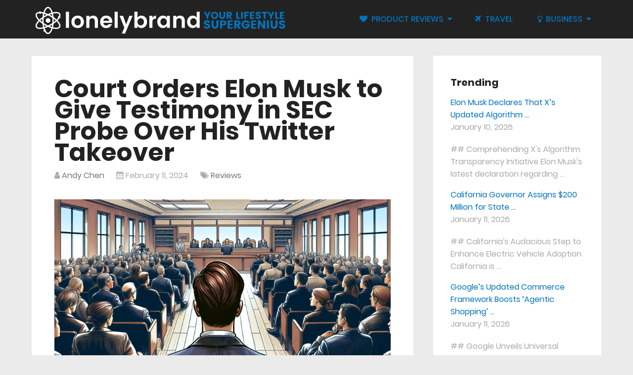

--- FILE ---
content_type: text/html; charset=UTF-8
request_url: https://lonelybrand.com/blog/court-orders-elon-musk-to-give-testimony-in-sec-probe-over-his-twitter-takeover/
body_size: 30173
content:
<!DOCTYPE html><html class="no-js" lang="en-US"><head itemscope itemtype="http://schema.org/WebSite"><link rel="preconnect" href="//kmntj38o0gut3ouv1k3kkj13-wpengine.netdna-ssl/" crossorigin><link rel="preload" href="https://lonelybrand.com/wp-content/themes/mts_schema/style.css" as="style" onload="this.onload=null;this.rel='stylesheet'"> <noscript><link rel="stylesheet" href="https://lonelybrand.com/wp-content/themes/mts_schema/style.css"></noscript> <script>/*! loadCSS. [c]2017 Filament Group, Inc. MIT License */
/* This file is meant as a standalone workflow for
- testing support for link[rel=preload]
- enabling async CSS loading in browsers that do not support rel=preload
- applying rel preload css once loaded, whether supported or not.
*/
(function( w ){
	"use strict";
	// rel=preload support test
	if( !w.loadCSS ){
		w.loadCSS = function(){};
	}
	// define on the loadCSS obj
	var rp = loadCSS.relpreload = {};
	// rel=preload feature support test
	// runs once and returns a function for compat purposes
	rp.support = (function(){
		var ret;
		try {
			ret = w.document.createElement( "link" ).relList.supports( "preload" );
		} catch (e) {
			ret = false;
		}
		return function(){
			return ret;
		};
	})();

	// if preload isn't supported, get an asynchronous load by using a non-matching media attribute
	// then change that media back to its intended value on load
	rp.bindMediaToggle = function( link ){
		// remember existing media attr for ultimate state, or default to 'all'
		var finalMedia = link.media || "all";

		function enableStylesheet(){
			// unbind listeners
			if( link.addEventListener ){
				link.removeEventListener( "load", enableStylesheet );
			} else if( link.attachEvent ){
				link.removeEvent( "onload", enableStylesheet );
			}
			link.setAttribute( "onload", null ); 
			link.media = finalMedia;
		}

		// bind load handlers to enable media
		if( link.addEventListener ){
			link.addEventListener( "load", enableStylesheet );
		} else if( link.attachEvent ){
			link.attachEvent( "onload", enableStylesheet );
		}

		// Set rel and non-applicable media type to start an async request
		// note: timeout allows this to happen async to let rendering continue in IE
		setTimeout(function(){
			link.rel = "stylesheet";
			link.media = "only x";
		});
		// also enable media after 3 seconds,
		// which will catch very old browsers (android 2.x, old firefox) that don't support onload on link
		setTimeout( enableStylesheet, 0 );
	};

	// loop through link elements in DOM
	rp.poly = function(){
		// double check this to prevent external calls from running
		if( rp.support() ){
			return;
		}
		var links = w.document.getElementsByTagName( "link" );
		for( var i = 0; i < links.length; i++ ){
			var link = links[ i ];
			// qualify links to those with rel=preload and as=style attrs
			if( link.rel === "preload" && link.getAttribute( "as" ) === "style" && !link.getAttribute( "data-loadcss" ) ){
				// prevent rerunning on link
				link.setAttribute( "data-loadcss", true );
				// bind listeners to toggle media back
				rp.bindMediaToggle( link );
			}
		}
	};

	// if unsupported, run the polyfill
	if( !rp.support() ){
		// run once at least
		rp.poly();

		// rerun poly on an interval until onload
		var run = w.setInterval( rp.poly, 100 );
		if( w.addEventListener ){
			w.addEventListener( "load", function(){
				rp.poly();
				w.clearInterval( run );
			} );
		} else if( w.attachEvent ){
			w.attachEvent( "onload", function(){
				rp.poly();
				w.clearInterval( run );
			} );
		}
	}


	// commonjs
	if( typeof exports !== "undefined" ){
		exports.loadCSS = loadCSS;
	}
	else {
		w.loadCSS = loadCSS;
	}
}( typeof global !== "undefined" ? global : this ) );</script> <style>#secondary-navigation a,#sidebar .widget h3,.sidebar .widget h3{text-transform:uppercase}a,a:active,a:link,a:visited{text-decoration:none}#sidebar .widget,.article,.ss-full-width{box-shadow:0 0 1px 0 rgba(50,50,50,.1);box-sizing:border-box}.widget li,article ul{list-style-type:square}.navigation ul li,.sbutton,.sticky-navigation a,a{transition:all .25s linear}#s,#sidebar .widget,.article,.ss-full-width{box-sizing:border-box}#move-to-top,.sbutton{cursor:pointer;text-align:center}html{-webkit-font-smoothing:antialiased -webkit-text-size-adjust:100%;overflow-x:hidden}body{font-family:Poppins,Helvetica,Arial,sans-serif!important;color:#444;background-color:#ebebeb}.clearfix:after,.clearfix:before{content:" ";display:table}.clear,.clearfix:after,.title{clear:both}a,article,aside,b,blockquote,body,div,em,fieldset,footer,form,h1,h2,h3,h4,h5,header,html,i,iframe,img,li,nav,ol,p,span,strong,ul{border:0;font:inherit;font-size:100%;margin:0;padding:0;vertical-align:baseline}.category-posts a,.latestPost .title,.popular-posts a,.related-posts-widget a,article,aside,footer,header,nav{display:block}.navigation .toggle-caret,a#pull{display:none}#move-to-top,.breadcrumb>div,.fa,.navigation ul li a,.navigation ul li a:link,.navigation ul li a:visited{display:inline-block}ol,ul{list-style:none}button,input{font-weight:inherit;margin:0}:focus{outline:0}img{height:auto!important}iframe,img{max-width:100%}#header.sticky-navigation-active{z-index:500;position:fixed;top:0;margin:0!important;-webkit-backface-visibility:hidden}.admin-bar .sticky-navigation-active{top:32px}.post-single-content h2{font-size:24px}h1,h2,h3,h4,h5{text-transform:none!important;color:#222;font-weight:700;margin-bottom:12px;line-height:1.4}.latestPost .title a,a,a:hover{color:#0274be}h1{font-size:36px;font-weight:700}h2{font-size:30px;font-weight:500}#move-to-top .fa-angle-double-up,h3{font-size:22px}h4{font-size:20px}h5{font-size:18px}p{margin-bottom:20px}#sidebar .widget h3{font-weight:400;color:#222;font-size:20px}#sidebar .widget,.f-widget a{font-size:16px;font-weight:400}#sidebar .widget{color:#444;background:#fff;clear:both;float:left;margin-bottom:27px;padding:20px;width:100%}.sidebar.c-4-12{float:right;max-width:340px;width:29.5%}#sidebar .wp-post-image{margin-left:0;margin-right:10px;margin-top:5px}.widget li{margin-bottom:7px;margin-left:17px}.widget h3{margin:0 0 15px}.category-posts li,.popular-posts li,.related-posts-widget li{background:0 0;color:#aaa;list-style:none!important;margin:0 0 15px;overflow:hidden;padding-left:0;padding-top:2px;transition:all .25s linear}.category-posts li:last-child,.popular-posts li:last-child,.related-posts-widget li:last-child,.wp-caption-text{margin-bottom:0}b,strong{font-weight:700}em,i{font-style:italic}.wp-caption{background:#fff;border:1px solid #f0f0f0;max-width:96%;padding:5px 3px 10px}#header,#move-to-top,#sidebar .widget.widget_search,footer{background:#222}::-moz-selection{background:#222;color:#fff;text-shadow:none}::selection{background:#222;color:#fff;text-shadow:none}#secondary-navigation .navigation ul .current-menu-item,#secondary-navigation .navigation ul li:hover,#secondary-navigation .navigation ul ul li,.article,.main-header,.main-header .container,.navigation ul ul li,.ss-full-width{background:#fff}.main-container{clear:both;display:block;margin:0 auto;padding:0;width:100%}#page,.container{max-width:1152px;min-width:240px;margin-left:auto;margin-right:auto;position:relative}#page{clear:both;float:none;min-height:100px;padding-top:35px}#secondary-navigation a{font-size:16px;font-weight:500;padding:27px 25px;text-align:left;text-decoration:none;transition:none}.main-header,.navigation,header{float:left;position:relative;width:100%}.main-header{min-width:100%;z-index:4}#header{float:left;margin:0;min-width:100%;padding:0;position:relative;width:100%}#header h1,#header h2{display:inline-block;float:left;line-height:1;margin-bottom:0;position:relative}#logo img{float:left}.logo-wrap{float:left;overflow:hidden;padding:7px 0}#primary-navigation .navigation .menu{float:left;margin-right:20px}#primary-navigation .navigation>ul>li:first-child>a{padding-left:0}#primary-navigation{float:right;color:#777;font-size:13px;font-weight:500}.menu-item-has-children>a:after{-webkit-transform:rotate(90deg);content:"\e80c";font-family:FontAwesome;position:absolute;right:14px;transform:rotate(90deg)}#secondary-navigation{display:block;float:right}#secondary-navigation .navigation ul li:hover a,header .post-info a{color:#777}#secondary-navigation .navigation>ul>.menu-item-has-children>a{padding-right:38px}#secondary-navigation .menu-item-has-children>a:after{right:22px}#primary-navigation a{line-height:1;padding:17px 15px 16px;color:#777}.navigation ul{margin:0 auto}.navigation ul li{float:left;line-height:24px;position:relative}.navigation ul li li{background:#fff;border-bottom:0}.ss-full-width{overflow:hidden;padding:4%}.navigation ul ul{box-shadow:0 2px 1px 0 rgba(50,50,50,.2);color:#798189;font-size:12px;padding:0;position:absolute;width:255px;z-index:5;display:none}.navigation ul ul li{color:#000;padding:0}#secondary-navigation .navigation ul ul a,#secondary-navigation .navigation ul ul a:link,#secondary-navigation .navigation ul ul a:visited{background:0 0;border-bottom:1px solid hsla(0,0%,100%,.05);border-left:0;border-radius:0;border-right:0;margin:0;padding:9px 45px 9px 20px;position:relative;width:190px}.navigation ul ul li:last-child a{border-bottom:none}a#pull{background-color:#0274be}.navigation i{margin-right:4px}.article{float:left;margin-bottom:35px;padding:3.994%;width:67.015%}#content_box,#searchform fieldset,.front-view-content,.latestPost,.post,.single_post,article header{float:left;width:100%}.single_post{background-color:#fff;margin-bottom:30px}#featured-thumbnail,.post-content{margin-bottom:15px;overflow:hidden}.single_page{background-color:#fff;padding-top:0}.post-content,.post-single-content{clear:both;float:left;width:100%}.readMore{float:left;margin-top:10px}.widget .wp-post-image{float:left;margin-bottom:10px}.featured-thumbnail{float:left;max-width:100%;width:100%}#featured-thumbnail{clear:both;display:block;max-width:100%;position:relative}.featured-thumbnail img{float:left;margin-bottom:0;width:100%}.page h1.title{margin-bottom:0;padding-top:0}.post-info{clear:both;color:#aaa;display:block;float:left;margin-bottom:20px;width:100%}.post-info>span{margin-right:20px}.latestPost .title a{font-size:44px;font-weight:400}.latestPost .title a,.single-title{line-height:87%}.single-title{float:left;width:100%;color:#222;font-size:50px;font-weight:700}#sidebar .widget.widget_search h3,.sbutton{color:#fff}.latestPost{margin-bottom:30px}.single_post header{width:100%}article img.alignleft{display:block;float:left;margin:.3em 1.571em .5em 0}.wp-caption.aligncenter,article img.aligncenter{display:block;margin:.3em auto 1.5em}article img.aligncenter,article img.alignnone{clear:both;display:block;margin-bottom:1em;margin-top:1em}article ol,article ul{padding:1.5em 0 1.571em 1.9em}article ol{list-style-type:decimal}#searchform{clear:both;float:left;padding:0;position:relative;width:100%}.sbutton{background:#0274be;border:0;border-radius:3px;float:right;font-size:14px;height:48px;margin-top:10px;padding:10px 0 9px;width:100%}#s,.lazy-hidden{background-color:#fff}#s{border:1px solid #ddd;border-radius:3px;box-shadow:inset 1px 1px 3px #eee;color:#999;float:left;padding:15px 0;text-indent:10px;width:100%}::-webkit-input-placeholder{color:#999}:-moz-placeholder,::-moz-placeholder{color:#999}:-ms-input-placeholder{color:#999}:input-placeholder{color:#999}input::-webkit-input-speech-button{cursor:pointer;margin-left:4px;margin-right:14px}.breadcrumb,.breadcrumb .fa-caret-right,.breadcrumb .root a,.breadcrumb>div{float:none}.breadcrumb a{text-transform:capitalize}.breadcrumb{clear:both;margin-bottom:15px;overflow:hidden;padding:0}.breadcrumb>div{float:none;padding:0 5px}.breadcrumb .fa-caret-right,.breadcrumb .root{padding:0}.breadcrumb>div,.widget_search{overflow:visible}@media screen and (max-width:1152px){#page,.container{max-width:96%}}@media screen and (max-width:1089px){#move-to-top{margin-right:0;right:5px}#primary-navigation a{padding:17px 5px 16px}.logo-wrap{max-width:390px;padding:12px 0}}@media screen and (max-width:970px){#secondary-navigation{left:0}img{height:auto!important;max-width:100%}.footer-widgets .f-widget{width:31.5%}.footer-widgets.widgets-num-4 .f-widget{width:100%}.logo-wrap{max-width:305px;padding:17px 0}}@media screen and (min-width:865px){.navigation.mobile-only{display:none}}@media screen and (max-width:865px){#header h1,#header h2,.logo-wrap{text-align:center;padding:0;width:100%}.navigation,.navigation ul li:after,.navigation ul li:before{display:none}#mobile-menu-overlay,.navigation.mobile-menu-wrapper{-webkit-backface-visibility:hidden;height:100%;position:fixed;top:0}#header h1,#header h2{float:none;font-size:40px;max-width:100%}#logo a,#logo img{float:none;letter-spacing:0}.logo-wrap{margin-bottom:10px;margin-top:20px;max-width:none}footer .container{padding:0 2%}.navigation{border:none;width:100%}#secondary-navigation{position:relative!important;width:100%!important}.navigation .menu a{background:0 0;color:#fff!important}.navigation .menu{background:0 0;display:block!important;float:none;margin-bottom:0}.navigation ul ul{border:0;left:0!important;opacity:1!important;visibility:visible!important;border:none;position:static;width:100%}.navigation ul li li{background:0 0;border:0}nav{height:auto}#header .navigation ul li li,#header nav li{float:left;position:relative;width:100%!important}#header nav li a{border-bottom:1px solid rgba(0,0,0,.2)!important;box-sizing:border-box;width:100%!important}#header nav a{text-align:left;padding-left:25px!important;width:100%}a#pull{color:#fff;display:block;margin-left:-2.01%;margin-right:-2.01%;padding:10px 2.02%;position:relative;text-indent:0;width:100%}a#pull:after{content:"\f0c9";display:inline-block;font-family:FontAwesome;position:absolute;right:15px;top:10px}#catcher{height:0!important}.sticky-navigation-active{position:relative!important;top:0!important}.main-container{left:0;position:relative;transition:left .5s ease}.mobile-menu-active .main-container{left:300px;transition:left .5s ease}.navigation.mobile-menu-wrapper{background-color:#222;border-right:1px solid rgba(0,0,0,.2);box-sizing:border-box;display:block;left:-300px;overflow:auto;overflow-x:hidden;transition:left .5s ease;width:300px}.mobile-menu-active .navigation.mobile-menu-wrapper{left:0;z-index:8}.navigation ul li{display:block;width:100%}#secondary-navigation .navigation ul .current-menu-item,#secondary-navigation .navigation ul li:hover,#secondary-navigation .navigation ul ul li,.navigation ul li:hover{background:0 0}.navigation ul li a,.navigation ul ul a{border:none;padding:9px 0!important;width:100%}.navigation ul ul li{background:0 0;width:100%}.navigation i{display:inline;margin-right:0}.navigation ul ul a{padding:9px 18px!important}.navigation .toggle-caret{border-left:1px solid rgba(0,0,0,.2);color:#fff;display:block;height:42px;line-height:42px;top:0;width:42px}.navigation .menu-item-has-children>a:after{content:""}#mobile-menu-overlay{backface-visibility:hidden;background:rgba(0,0,0,.5);cursor:pointer;display:none;left:0;width:100%;z-index:7}}.to-top,footer{position:relative}@media screen and (max-width:720px){#secondary-navigation a{padding-bottom:10px!important;padding-top:10px!important}.article{width:100%}#content_box{padding-left:0!important;padding-right:0}.sidebar.c-4-12{float:none;margin:0 auto;width:100%!important}.footer-widgets.widgets-num-4 .f-widget{margin-right:4%;width:48%}.footer-widgets.widgets-num-4 .f-widget:nth-child(2n){margin-right:0}}@media screen and (max-width:600px){.featured-thumbnail img{width:100%}.footer-widgets .f-widget,.footer-widgets.widgets-num-4 .f-widget{float:none!important;margin:0 auto!important;max-width:340px;width:100%}}@media screen and (max-width:550px){.sbutton{float:right}.f-widget{margin-right:0;width:100%}.latestPost .title a,.single-title{font-size:24px!important}.related-posts .latestPost .title a{font-size:16px!important}}@media screen and (max-width:480px){.navigation{border-bottom:0;margin-bottom:0;margin-top:0}#secondary-navigation{height:35px;width:100%}.related-posts article{float:left!important;max-width:100%;width:100%}.related-posts #featured-thumbnail{max-height:200px}.copyrights{text-align:center}.related-posts .latestPost .title a{font-size:18px!important}#copyright-note,.to-top{float:none;width:100%}.to-top{clear:both}}@media screen and (max-width:400px){article header{overflow:hidden}.latestPost .title a,.single-title{font-size:20px!important;line-height:1.4}}@media screen and (max-width:320px){.latestPost{float:none;width:100%!important}.navigation li{display:block;float:none;width:100%}.navigation li a{border-bottom:1px solid #576979}}.to-top{float:right}.toplink .fa-angle-double-up{font-size:24px;position:absolute;right:0;top:0}.toplink{padding-right:27px}#move-to-top{color:#fff;font-weight:700;height:12px;padding:10px 10px 18px;position:fixed;right:15px;bottom:10px;transition:all .25s linear 0s;width:20px;z-index:25;border-radius:3px}#move-to-top:not(.filling){opacity:0;visibility:hidden}.fa{-moz-osx-font-smoothing:grayscale;-webkit-font-smoothing:antialiased;font:14px/1 FontAwesome;font-size:inherit;text-rendering:auto}@font-face{font-display:swap;font-family:Poppins;font-weight:400;src:local("Poppins Regular"),local("Poppins-Regular"),url([data-uri]) format("woff2"),url(https://kmntj38o0gut3ouv1k3kkj13-wpengine.netdna-ssl.com/wp-content/uploads/sgf-css/pxiEyp8kv8JHgFVrJJfedA.woff) format("woff")}footer{clear:both;margin-top:30px;overflow:hidden}.fa-music:before{content:"\e800"}.fa-heart:before{content:"\e801"}.fa-user:before{content:"\e802"}.fa-home:before{content:"\e803"}.fa-headphones:before{content:"\e804"}.fa-tags:before{content:"\e805"}.fa-book:before{content:"\e806"}.fa-pencil:before{content:"\e807"}.fa-plus:before{content:"\e808"}.fa-plane:before{content:"\e809"}.fa-calendar:before{content:"\e80a"}.fa-camera-retro:before{content:"\e80b"}.fa-caret-right:before{content:"\e80c"}.fa-minus:before{content:"\e80d"}.fa-bars:before{content:"\f0c9"}.fa-lightbulb-o:before{content:"\f0eb"}.fa-angle-double-up:before{content:"\f102"}.fa-angle-left:before{content:"\f104"}.fa-quote-left:before{content:"\f10d"}.fa-code:before{content:"\f121"}.fa-bullseye:before{content:"\f140"}.fa-tree:before{content:"\f1bb"}.fa-wifi:before{content:"\f1eb"}.fa-bell-slash:before{content:"\f1f6"}.fa-television:before{content:"\f26c"}.dcll-wrapper{position:relative;width:100%;height:0}.dcll-wrapper .dcll-image{position:absolute;top:0;left:0;width:100%;height:100%}</style><meta charset="UTF-8"> <!--[if IE ]><meta http-equiv="X-UA-Compatible" content="IE=edge,chrome=1"> <![endif]--><link rel="icon" href="https://lonelybrand.com/wp-content/uploads/2018/06/Asset-1.png" type="image/x-icon" /><meta name="msapplication-TileColor" content="#FFFFFF"><meta name="msapplication-TileImage" content="https://lonelybrand.com/wp-content/uploads/2018/06/Asset-2-1.png"><link rel="apple-touch-icon-precomposed" href="https://lonelybrand.com/wp-content/uploads/2018/06/Asset-2.png" /><meta name="viewport" content="width=device-width, initial-scale=1"><meta name="apple-mobile-web-app-capable" content="yes"><meta name="apple-mobile-web-app-status-bar-style" content="black"><meta itemprop="name" content="lonelybrand &#8211; Breaking Tech News And Reviews" /><meta itemprop="url" content="https://lonelybrand.com" /><meta itemprop="creator accountablePerson" content="Andy Chen" /><title>Court Orders Elon Musk to Give Testimony in SEC Probe Over His Twitter Takeover - lonelybrand - Breaking Tech News And Reviews</title><meta name='robots' content='max-image-preview:large' /><style>img:is([sizes="auto" i], [sizes^="auto," i]) { contain-intrinsic-size: 3000px 1500px }</style> <script type="text/javascript">document.documentElement.className = document.documentElement.className.replace( /\bno-js\b/,'js' );</script> <link rel="canonical" href="https://lonelybrand.com/blog/court-orders-elon-musk-to-give-testimony-in-sec-probe-over-his-twitter-takeover/" /> <script type='application/ld+json' class='yoast-schema-graph yoast-schema-graph--main'>{"@context":"https://schema.org","@graph":[{"@type":"Organization","@id":"https://lonelybrand.com/#organization","name":"lonelybrand","url":"https://lonelybrand.com/","sameAs":["https://www.facebook.com/lonelybrand/","https://www.linkedin.com/company/1771263/","https://www.pinterest.com/lonelybrand/","https://twitter.com/lonelybrand"],"logo":{"@type":"ImageObject","@id":"https://lonelybrand.com/#logo","url":"https://lonelybrand.com/wp-content/uploads/2018/06/Asset-2.png","caption":"lonelybrand"},"image":{"@id":"https://lonelybrand.com/#logo"}},{"@type":"WebSite","@id":"https://lonelybrand.com/#website","url":"https://lonelybrand.com/","name":"lonelybrand - Breaking Tech News And Reviews","publisher":{"@id":"https://lonelybrand.com/#organization"},"potentialAction":{"@type":"SearchAction","target":"https://lonelybrand.com/?s={search_term_string}","query-input":"required name=search_term_string"}},{"@type":"WebPage","@id":"https://lonelybrand.com/blog/court-orders-elon-musk-to-give-testimony-in-sec-probe-over-his-twitter-takeover/#webpage","url":"https://lonelybrand.com/blog/court-orders-elon-musk-to-give-testimony-in-sec-probe-over-his-twitter-takeover/","inLanguage":"en-US","name":"Court Orders Elon Musk to Give Testimony in SEC Probe Over His Twitter Takeover - lonelybrand - Breaking Tech News And Reviews","isPartOf":{"@id":"https://lonelybrand.com/#website"},"image":{"@type":"ImageObject","@id":"https://lonelybrand.com/blog/court-orders-elon-musk-to-give-testimony-in-sec-probe-over-his-twitter-takeover/#primaryimage","url":"https://lonelybrand.com/wp-content/uploads/2024/02/court-orders-elon-musk-to-give-testimony-in-sec-probe-over-his-twitter-takeover-223x137.png","caption":""},"primaryImageOfPage":{"@id":"https://lonelybrand.com/blog/court-orders-elon-musk-to-give-testimony-in-sec-probe-over-his-twitter-takeover/#primaryimage"},"datePublished":"2024-02-11T19:48:03-06:00","dateModified":"2024-02-11T19:48:03-06:00"},{"@type":"Article","@id":"https://lonelybrand.com/blog/court-orders-elon-musk-to-give-testimony-in-sec-probe-over-his-twitter-takeover/#article","isPartOf":{"@id":"https://lonelybrand.com/blog/court-orders-elon-musk-to-give-testimony-in-sec-probe-over-his-twitter-takeover/#webpage"},"author":{"@id":"https://lonelybrand.com/blog/author/andy-chen/#author","name":"Andy Chen"},"publisher":{"@id":"https://lonelybrand.com/#organization"},"headline":"Court Orders Elon Musk to Give Testimony in SEC Probe Over His Twitter Takeover","datePublished":"2024-02-11T19:48:03-06:00","dateModified":"2024-02-11T19:48:03-06:00","commentCount":0,"mainEntityOfPage":"https://lonelybrand.com/blog/court-orders-elon-musk-to-give-testimony-in-sec-probe-over-his-twitter-takeover/#webpage","image":{"@id":"https://lonelybrand.com/blog/court-orders-elon-musk-to-give-testimony-in-sec-probe-over-his-twitter-takeover/#primaryimage"},"keywords":"AI,author_name|Cheyenne MacDonald,Company Legal &amp; Law Matters,content,Government,headline,language|en-US,news,provider_name|Engadget,region|US,rss,search,sec,site|engadget,technology,Twitter","articleSection":"Reviews"},{"@type":"Person","@id":"https://lonelybrand.com/blog/author/andy-chen/#author","name":"Andy Chen","image":{"@type":"ImageObject","@id":"https://lonelybrand.com/#personlogo","url":"https://secure.gravatar.com/avatar/5b89e77d7ecdf23e49b45d912a141796aa841ce2fe8a67ae546b4d570c9dfe74?s=96&d=mm&r=g","caption":"Andy Chen"},"sameAs":[]}]}</script> <link rel='dns-prefetch' href='//www.googletagmanager.com' /><link rel='dns-prefetch' href='//stats.wp.com' /><link rel='dns-prefetch' href='//jetpack.wordpress.com' /><link rel='dns-prefetch' href='//s0.wp.com' /><link rel='dns-prefetch' href='//public-api.wordpress.com' /><link rel='dns-prefetch' href='//0.gravatar.com' /><link rel='dns-prefetch' href='//1.gravatar.com' /><link rel='dns-prefetch' href='//2.gravatar.com' /><link rel='dns-prefetch' href='//widgets.wp.com' /><link href='https://kmntj38o0gut3ouv1k3kkj13-wpengine.netdna-ssl.com' rel='preconnect' /><link rel="alternate" type="application/rss+xml" title="lonelybrand - Breaking Tech News And Reviews &raquo; Feed" href="https://lonelybrand.com/feed/" /><link rel='stylesheet' id='wp-block-library-css' href='https://lonelybrand.com/wp-includes/css/dist/block-library/style.min.css' type='text/css' media='all' /><style id='wp-block-library-inline-css' type='text/css'>.has-text-align-justify{text-align:justify;}</style><style id='classic-theme-styles-inline-css' type='text/css'>/*! This file is auto-generated */
.wp-block-button__link{color:#fff;background-color:#32373c;border-radius:9999px;box-shadow:none;text-decoration:none;padding:calc(.667em + 2px) calc(1.333em + 2px);font-size:1.125em}.wp-block-file__button{background:#32373c;color:#fff;text-decoration:none}</style><link rel='stylesheet' id='mediaelement-css' href='https://lonelybrand.com/wp-includes/js/mediaelement/mediaelementplayer-legacy.min.css' type='text/css' media='all' /><link rel='stylesheet' id='wp-mediaelement-css' href='https://lonelybrand.com/wp-includes/js/mediaelement/wp-mediaelement.min.css' type='text/css' media='all' /><style id='global-styles-inline-css' type='text/css'>:root{--wp--preset--aspect-ratio--square: 1;--wp--preset--aspect-ratio--4-3: 4/3;--wp--preset--aspect-ratio--3-4: 3/4;--wp--preset--aspect-ratio--3-2: 3/2;--wp--preset--aspect-ratio--2-3: 2/3;--wp--preset--aspect-ratio--16-9: 16/9;--wp--preset--aspect-ratio--9-16: 9/16;--wp--preset--color--black: #000000;--wp--preset--color--cyan-bluish-gray: #abb8c3;--wp--preset--color--white: #ffffff;--wp--preset--color--pale-pink: #f78da7;--wp--preset--color--vivid-red: #cf2e2e;--wp--preset--color--luminous-vivid-orange: #ff6900;--wp--preset--color--luminous-vivid-amber: #fcb900;--wp--preset--color--light-green-cyan: #7bdcb5;--wp--preset--color--vivid-green-cyan: #00d084;--wp--preset--color--pale-cyan-blue: #8ed1fc;--wp--preset--color--vivid-cyan-blue: #0693e3;--wp--preset--color--vivid-purple: #9b51e0;--wp--preset--gradient--vivid-cyan-blue-to-vivid-purple: linear-gradient(135deg,rgba(6,147,227,1) 0%,rgb(155,81,224) 100%);--wp--preset--gradient--light-green-cyan-to-vivid-green-cyan: linear-gradient(135deg,rgb(122,220,180) 0%,rgb(0,208,130) 100%);--wp--preset--gradient--luminous-vivid-amber-to-luminous-vivid-orange: linear-gradient(135deg,rgba(252,185,0,1) 0%,rgba(255,105,0,1) 100%);--wp--preset--gradient--luminous-vivid-orange-to-vivid-red: linear-gradient(135deg,rgba(255,105,0,1) 0%,rgb(207,46,46) 100%);--wp--preset--gradient--very-light-gray-to-cyan-bluish-gray: linear-gradient(135deg,rgb(238,238,238) 0%,rgb(169,184,195) 100%);--wp--preset--gradient--cool-to-warm-spectrum: linear-gradient(135deg,rgb(74,234,220) 0%,rgb(151,120,209) 20%,rgb(207,42,186) 40%,rgb(238,44,130) 60%,rgb(251,105,98) 80%,rgb(254,248,76) 100%);--wp--preset--gradient--blush-light-purple: linear-gradient(135deg,rgb(255,206,236) 0%,rgb(152,150,240) 100%);--wp--preset--gradient--blush-bordeaux: linear-gradient(135deg,rgb(254,205,165) 0%,rgb(254,45,45) 50%,rgb(107,0,62) 100%);--wp--preset--gradient--luminous-dusk: linear-gradient(135deg,rgb(255,203,112) 0%,rgb(199,81,192) 50%,rgb(65,88,208) 100%);--wp--preset--gradient--pale-ocean: linear-gradient(135deg,rgb(255,245,203) 0%,rgb(182,227,212) 50%,rgb(51,167,181) 100%);--wp--preset--gradient--electric-grass: linear-gradient(135deg,rgb(202,248,128) 0%,rgb(113,206,126) 100%);--wp--preset--gradient--midnight: linear-gradient(135deg,rgb(2,3,129) 0%,rgb(40,116,252) 100%);--wp--preset--font-size--small: 13px;--wp--preset--font-size--medium: 20px;--wp--preset--font-size--large: 36px;--wp--preset--font-size--x-large: 42px;--wp--preset--spacing--20: 0.44rem;--wp--preset--spacing--30: 0.67rem;--wp--preset--spacing--40: 1rem;--wp--preset--spacing--50: 1.5rem;--wp--preset--spacing--60: 2.25rem;--wp--preset--spacing--70: 3.38rem;--wp--preset--spacing--80: 5.06rem;--wp--preset--shadow--natural: 6px 6px 9px rgba(0, 0, 0, 0.2);--wp--preset--shadow--deep: 12px 12px 50px rgba(0, 0, 0, 0.4);--wp--preset--shadow--sharp: 6px 6px 0px rgba(0, 0, 0, 0.2);--wp--preset--shadow--outlined: 6px 6px 0px -3px rgba(255, 255, 255, 1), 6px 6px rgba(0, 0, 0, 1);--wp--preset--shadow--crisp: 6px 6px 0px rgba(0, 0, 0, 1);}:where(.is-layout-flex){gap: 0.5em;}:where(.is-layout-grid){gap: 0.5em;}body .is-layout-flex{display: flex;}.is-layout-flex{flex-wrap: wrap;align-items: center;}.is-layout-flex > :is(*, div){margin: 0;}body .is-layout-grid{display: grid;}.is-layout-grid > :is(*, div){margin: 0;}:where(.wp-block-columns.is-layout-flex){gap: 2em;}:where(.wp-block-columns.is-layout-grid){gap: 2em;}:where(.wp-block-post-template.is-layout-flex){gap: 1.25em;}:where(.wp-block-post-template.is-layout-grid){gap: 1.25em;}.has-black-color{color: var(--wp--preset--color--black) !important;}.has-cyan-bluish-gray-color{color: var(--wp--preset--color--cyan-bluish-gray) !important;}.has-white-color{color: var(--wp--preset--color--white) !important;}.has-pale-pink-color{color: var(--wp--preset--color--pale-pink) !important;}.has-vivid-red-color{color: var(--wp--preset--color--vivid-red) !important;}.has-luminous-vivid-orange-color{color: var(--wp--preset--color--luminous-vivid-orange) !important;}.has-luminous-vivid-amber-color{color: var(--wp--preset--color--luminous-vivid-amber) !important;}.has-light-green-cyan-color{color: var(--wp--preset--color--light-green-cyan) !important;}.has-vivid-green-cyan-color{color: var(--wp--preset--color--vivid-green-cyan) !important;}.has-pale-cyan-blue-color{color: var(--wp--preset--color--pale-cyan-blue) !important;}.has-vivid-cyan-blue-color{color: var(--wp--preset--color--vivid-cyan-blue) !important;}.has-vivid-purple-color{color: var(--wp--preset--color--vivid-purple) !important;}.has-black-background-color{background-color: var(--wp--preset--color--black) !important;}.has-cyan-bluish-gray-background-color{background-color: var(--wp--preset--color--cyan-bluish-gray) !important;}.has-white-background-color{background-color: var(--wp--preset--color--white) !important;}.has-pale-pink-background-color{background-color: var(--wp--preset--color--pale-pink) !important;}.has-vivid-red-background-color{background-color: var(--wp--preset--color--vivid-red) !important;}.has-luminous-vivid-orange-background-color{background-color: var(--wp--preset--color--luminous-vivid-orange) !important;}.has-luminous-vivid-amber-background-color{background-color: var(--wp--preset--color--luminous-vivid-amber) !important;}.has-light-green-cyan-background-color{background-color: var(--wp--preset--color--light-green-cyan) !important;}.has-vivid-green-cyan-background-color{background-color: var(--wp--preset--color--vivid-green-cyan) !important;}.has-pale-cyan-blue-background-color{background-color: var(--wp--preset--color--pale-cyan-blue) !important;}.has-vivid-cyan-blue-background-color{background-color: var(--wp--preset--color--vivid-cyan-blue) !important;}.has-vivid-purple-background-color{background-color: var(--wp--preset--color--vivid-purple) !important;}.has-black-border-color{border-color: var(--wp--preset--color--black) !important;}.has-cyan-bluish-gray-border-color{border-color: var(--wp--preset--color--cyan-bluish-gray) !important;}.has-white-border-color{border-color: var(--wp--preset--color--white) !important;}.has-pale-pink-border-color{border-color: var(--wp--preset--color--pale-pink) !important;}.has-vivid-red-border-color{border-color: var(--wp--preset--color--vivid-red) !important;}.has-luminous-vivid-orange-border-color{border-color: var(--wp--preset--color--luminous-vivid-orange) !important;}.has-luminous-vivid-amber-border-color{border-color: var(--wp--preset--color--luminous-vivid-amber) !important;}.has-light-green-cyan-border-color{border-color: var(--wp--preset--color--light-green-cyan) !important;}.has-vivid-green-cyan-border-color{border-color: var(--wp--preset--color--vivid-green-cyan) !important;}.has-pale-cyan-blue-border-color{border-color: var(--wp--preset--color--pale-cyan-blue) !important;}.has-vivid-cyan-blue-border-color{border-color: var(--wp--preset--color--vivid-cyan-blue) !important;}.has-vivid-purple-border-color{border-color: var(--wp--preset--color--vivid-purple) !important;}.has-vivid-cyan-blue-to-vivid-purple-gradient-background{background: var(--wp--preset--gradient--vivid-cyan-blue-to-vivid-purple) !important;}.has-light-green-cyan-to-vivid-green-cyan-gradient-background{background: var(--wp--preset--gradient--light-green-cyan-to-vivid-green-cyan) !important;}.has-luminous-vivid-amber-to-luminous-vivid-orange-gradient-background{background: var(--wp--preset--gradient--luminous-vivid-amber-to-luminous-vivid-orange) !important;}.has-luminous-vivid-orange-to-vivid-red-gradient-background{background: var(--wp--preset--gradient--luminous-vivid-orange-to-vivid-red) !important;}.has-very-light-gray-to-cyan-bluish-gray-gradient-background{background: var(--wp--preset--gradient--very-light-gray-to-cyan-bluish-gray) !important;}.has-cool-to-warm-spectrum-gradient-background{background: var(--wp--preset--gradient--cool-to-warm-spectrum) !important;}.has-blush-light-purple-gradient-background{background: var(--wp--preset--gradient--blush-light-purple) !important;}.has-blush-bordeaux-gradient-background{background: var(--wp--preset--gradient--blush-bordeaux) !important;}.has-luminous-dusk-gradient-background{background: var(--wp--preset--gradient--luminous-dusk) !important;}.has-pale-ocean-gradient-background{background: var(--wp--preset--gradient--pale-ocean) !important;}.has-electric-grass-gradient-background{background: var(--wp--preset--gradient--electric-grass) !important;}.has-midnight-gradient-background{background: var(--wp--preset--gradient--midnight) !important;}.has-small-font-size{font-size: var(--wp--preset--font-size--small) !important;}.has-medium-font-size{font-size: var(--wp--preset--font-size--medium) !important;}.has-large-font-size{font-size: var(--wp--preset--font-size--large) !important;}.has-x-large-font-size{font-size: var(--wp--preset--font-size--x-large) !important;}
:where(.wp-block-post-template.is-layout-flex){gap: 1.25em;}:where(.wp-block-post-template.is-layout-grid){gap: 1.25em;}
:where(.wp-block-columns.is-layout-flex){gap: 2em;}:where(.wp-block-columns.is-layout-grid){gap: 2em;}
:root :where(.wp-block-pullquote){font-size: 1.5em;line-height: 1.6;}</style><link rel='stylesheet' id='aalb_basics_css-css' href='https://lonelybrand.com/wp-content/plugins/amazon-associates-link-builder/css/aalb_basics.css' type='text/css' media='all' /><link rel='stylesheet' id='edd-styles-css' href='https://lonelybrand.com/wp-content/plugins/easy-digital-downloads/templates/edd.min.css' type='text/css' media='all' /><link rel='stylesheet' id='wp-ai-content-generator-css' href='https://lonelybrand.com/wp-content/plugins/gpt3-ai-content-generator/public/css/wp-ai-content-generator-public.css' type='text/css' media='all' /><link rel='stylesheet' id='rss-retriever-css' href='https://lonelybrand.com/wp-content/plugins/wp-rss-retriever/inc/css/rss-retriever.css' type='text/css' media='all' /><link rel='stylesheet' id='fontawesome-css' href='https://lonelybrand.com/wp-content/themes/mts_schema/css/font-awesome.min.css' type='text/css' media='all' /><link rel='stylesheet' id='responsive-css' href='https://lonelybrand.com/wp-content/themes/mts_schema/css/responsive.css' type='text/css' media='all' /><link rel="https://api.w.org/" href="https://lonelybrand.com/wp-json/" /><link rel="alternate" title="JSON" type="application/json" href="https://lonelybrand.com/wp-json/wp/v2/posts/51537" /><link rel="EditURI" type="application/rsd+xml" title="RSD" href="https://lonelybrand.com/xmlrpc.php?rsd" /><link rel='shortlink' href='https://lonelybrand.com/?p=51537' /><link rel="alternate" title="oEmbed (JSON)" type="application/json+oembed" href="https://lonelybrand.com/wp-json/oembed/1.0/embed?url=https%3A%2F%2Flonelybrand.com%2Fblog%2Fcourt-orders-elon-musk-to-give-testimony-in-sec-probe-over-his-twitter-takeover%2F" /><link rel="alternate" title="oEmbed (XML)" type="text/xml+oembed" href="https://lonelybrand.com/wp-json/oembed/1.0/embed?url=https%3A%2F%2Flonelybrand.com%2Fblog%2Fcourt-orders-elon-musk-to-give-testimony-in-sec-probe-over-his-twitter-takeover%2F&#038;format=xml" /><meta name="generator" content="Easy Digital Downloads v2.9.23" /><meta name="generator" content="Site Kit by Google 1.142.0" /><style>img#wpstats{display:none}</style><meta name="google-site-verification" content="WQRYYUg8NnzO9mPscPAw86fJSqMJQqkswy9pCDez3f4" />  <script type='text/javascript'>!function(f,b,e,v,n,t,s){if(f.fbq)return;n=f.fbq=function(){n.callMethod?
n.callMethod.apply(n,arguments):n.queue.push(arguments)};if(!f._fbq)f._fbq=n;
n.push=n;n.loaded=!0;n.version='2.0';n.queue=[];t=b.createElement(e);t.async=!0;
t.src=v;s=b.getElementsByTagName(e)[0];s.parentNode.insertBefore(t,s)}(window,
document,'script','https://connect.facebook.net/en_US/fbevents.js?v=next');</script>  <script type='text/javascript'>var url = window.location.origin + '?ob=open-bridge';
        fbq('set', 'openbridge', '321352982475998', url);</script> <script type='text/javascript'>fbq('init', '321352982475998', {}, {
    "agent": "wordpress-6.8.3-3.0.14"
})</script><script type='text/javascript'>fbq('track', 'PageView', []);</script>  <noscript> <img height="1" width="1" style="display:none" alt="fbpx"
src="https://www.facebook.com/tr?id=321352982475998&ev=PageView&noscript=1" /> </noscript><link rel="icon" href="https://lonelybrand.com/wp-content/uploads/2018/06/cropped-lonelybrand-favicon-32x32.png" sizes="32x32" /><link rel="icon" href="https://lonelybrand.com/wp-content/uploads/2018/06/cropped-lonelybrand-favicon-192x192.png" sizes="192x192" /><link rel="apple-touch-icon" href="https://lonelybrand.com/wp-content/uploads/2018/06/cropped-lonelybrand-favicon-180x180.png" /><meta name="msapplication-TileImage" content="https://lonelybrand.com/wp-content/uploads/2018/06/cropped-lonelybrand-favicon-270x270.png" /><style type="text/css" id="wp-custom-css">.sidebar {
  background-color: white;  
padding-top: 40px;
  padding-right: 35px;
  padding-bottom: 20px;
  padding-left: 35px;
		width: 320px;
  box-sizing: border-box;

}</style><meta name="facebook-domain-verification" content="f2n30e0cd0b1innrrpu1vx4ozpf8ei" /></head><body id="blog" class="wp-singular post-template post-template-Default single single-post postid-51537 single-format-standard wp-theme-mts_schema main" itemscope itemtype="http://schema.org/WebPage"><div class="main-container"><header id="site-header" class="main-header logo_in_nav_header" role="banner" itemscope itemtype="http://schema.org/WPHeader"><div class="clear" id="catcher"></div><div id="header" class="sticky-navigation"><div class="container"><div class="logo-wrap"><h2 id="logo" class="image-logo" itemprop="headline"> <a href="https://lonelybrand.com" data-wpel-link="internal"><img src="[data-uri]" alt="lonelybrand &#8211; Breaking Tech News And Reviews" /></a></h2></div><div id="secondary-navigation" class="secondary-navigation" role="navigation" itemscope itemtype="http://schema.org/SiteNavigationElement"> <a href="#" id="pull" class="toggle-mobile-menu">Menu</a><nav class="navigation clearfix"><ul id="menu-hot-marketing-topics" class="menu clearfix"><li id="menu-item-46154" class="menu-item menu-item-type-taxonomy menu-item-object-category current-post-ancestor current-menu-parent current-post-parent menu-item-has-children menu-item-46154"><a href="https://lonelybrand.com/blog/category/reviews/" style="color: #0274be;" data-wpel-link="internal"><i class="fa fa-heart"></i> Product Reviews</a><ul class="sub-menu"><li id="menu-item-47365" class="menu-item menu-item-type-taxonomy menu-item-object-category menu-item-has-children menu-item-47365"><a href="https://lonelybrand.com/blog/category/reviews/earbuds/" data-wpel-link="internal">Earbuds</a><ul class="sub-menu"><li id="menu-item-46155" class="menu-item menu-item-type-post_type menu-item-object-post menu-item-46155"><a title="The best Bluetooth earbuds and earbuds tested and reviewed." href="https://lonelybrand.com/blog/wireless-earbuds-extended-battery-life/" style="color: #0062bf;" data-wpel-link="internal"><i class="fa fa-headphones"></i> Best Bluetooth Earbuds</a></li><li id="menu-item-47372" class="menu-item menu-item-type-post_type menu-item-object-post menu-item-47372"><a href="https://lonelybrand.com/blog/wireless-earbuds-extended-battery-life/" data-wpel-link="internal">The Best Bluetooth Earbuds for Battery Life</a></li><li id="menu-item-47371" class="menu-item menu-item-type-post_type menu-item-object-post menu-item-47371"><a href="https://lonelybrand.com/blog/best-wireless-earbuds-phone-calls/" data-wpel-link="internal">The Best Wireless Earbuds for Phone Calls</a></li><li id="menu-item-47370" class="menu-item menu-item-type-post_type menu-item-object-post menu-item-47370"><a href="https://lonelybrand.com/blog/best-earbuds-that-dont-fall-out-of-your-ears/" data-wpel-link="internal">The Best Earbuds That Don&#8217;t Fall Out of Your Ears</a></li><li id="menu-item-47373" class="menu-item menu-item-type-post_type menu-item-object-post menu-item-47373"><a href="https://lonelybrand.com/blog/best-earbuds-for-small-ears/" data-wpel-link="internal">The Best Earbuds for Small Ears</a></li><li id="menu-item-46182" class="menu-item menu-item-type-post_type menu-item-object-post menu-item-46182"><a title="The best noise cancelling earbuds" href="https://lonelybrand.com/blog/best-noise-cancelling-earbuds/" style="color: #4283bf;" data-wpel-link="internal"><i class="fa fa-bell-slash"></i> Best Noise Cancelling Earbuds</a></li></ul></li><li id="menu-item-47366" class="menu-item menu-item-type-taxonomy menu-item-object-category menu-item-has-children menu-item-47366"><a href="https://lonelybrand.com/blog/category/reviews/headphones/" data-wpel-link="internal">Headphones</a><ul class="sub-menu"><li id="menu-item-47376" class="menu-item menu-item-type-post_type menu-item-object-post menu-item-47376"><a href="https://lonelybrand.com/blog/best-bluetooth-headphones-under-100-dollars/" data-wpel-link="internal">The Best Bluetooth Headphones Under 100 Dollars</a></li><li id="menu-item-47375" class="menu-item menu-item-type-post_type menu-item-object-post menu-item-47375"><a href="https://lonelybrand.com/blog/best-headphones-under-200/" data-wpel-link="internal">The Best Headphones Under $200</a></li><li id="menu-item-47374" class="menu-item menu-item-type-post_type menu-item-object-post menu-item-47374"><a href="https://lonelybrand.com/blog/15-tangle-free-headphone-finds/" data-wpel-link="internal">The Best Tangle-free Headphones</a></li><li id="menu-item-46699" class="menu-item menu-item-type-post_type menu-item-object-post menu-item-46699"><a title="The best retro headphones reviewed and tested" href="https://lonelybrand.com/blog/retro-headphones/" data-wpel-link="internal"><i class="fa fa-camera-retro"></i> Best Retro Headphones</a></li><li id="menu-item-46159" class="menu-item menu-item-type-post_type menu-item-object-post menu-item-46159"><a title="The best DJ headphones reviewed and tested." href="https://lonelybrand.com/blog/best-dj-headphones/" style="color: #166dbf;" data-wpel-link="internal"><i class="fa fa-music"></i> Best DJ Headphones</a></li><li id="menu-item-46156" class="menu-item menu-item-type-post_type menu-item-object-post menu-item-46156"><a title="The best wood grain headphones reviewed and tested." href="https://lonelybrand.com/blog/best-wood-grain-headphones-and-earbuds/" style="color: #2b78bf;" data-wpel-link="internal"><i class="fa fa-tree"></i> Best Wood Headphones</a></li></ul></li><li id="menu-item-47367" class="menu-item menu-item-type-taxonomy menu-item-object-category menu-item-has-children menu-item-47367"><a href="https://lonelybrand.com/blog/category/reviews/smart-tvs/" data-wpel-link="internal">Smart TVs</a><ul class="sub-menu"><li id="menu-item-47369" class="menu-item menu-item-type-post_type menu-item-object-post menu-item-47369"><a href="https://lonelybrand.com/blog/best-smart-tv-under-500-deals/" data-wpel-link="internal">The Best Smart TV Under $500: Deals You Can&#8217;t Ignore</a></li><li id="menu-item-46157" class="menu-item menu-item-type-post_type menu-item-object-post menu-item-46157"><a title="The best Bluetooth transmitter for TV reviewed and tested." href="https://lonelybrand.com/blog/bluetooth-transmitter/" style="color: #5d90bf;" data-wpel-link="internal"><i class="fa fa-television"></i> Best Bluetooth Transmitter for TV</a></li></ul></li><li id="menu-item-47368" class="menu-item menu-item-type-taxonomy menu-item-object-category menu-item-has-children menu-item-47368"><a href="https://lonelybrand.com/blog/category/reviews/speakers/" data-wpel-link="internal">Speakers</a><ul class="sub-menu"><li id="menu-item-47080" class="menu-item menu-item-type-post_type menu-item-object-post menu-item-47080"><a title="The best wireless home theater system and best wireless surround sound system" href="https://lonelybrand.com/blog/wireless-surround-sound-guide/" data-wpel-link="internal"><i class="fa fa-home"></i> Best Wireless Home Theater System</a></li><li id="menu-item-46158" class="menu-item menu-item-type-post_type menu-item-object-post menu-item-46158"><a title="The best waterproof Bluetooth speaker reviewed and tested." href="https://lonelybrand.com/blog/best-bluetooth-speakers-2017-outdoor-waterproof/" style="color: #4283bf;" data-wpel-link="internal"><i class="fa fa-wifi"></i> Best Waterproof Bluetooth Speakers</a></li></ul></li><li id="menu-item-47461" class="menu-item menu-item-type-taxonomy menu-item-object-category menu-item-47461"><a href="https://lonelybrand.com/blog/category/reviews/wearable-health-devices/" data-wpel-link="internal">Wearable Health Devices</a></li></ul></li><li id="menu-item-46677" class="menu-item menu-item-type-taxonomy menu-item-object-category menu-item-46677"><a title="Travel and Adventure Ideas" href="https://lonelybrand.com/blog/category/travel/" data-wpel-link="internal"><i class="fa fa-plane"></i> Travel</a></li><li id="menu-item-45850" class="menu-item menu-item-type-taxonomy menu-item-object-category menu-item-has-children menu-item-45850"><a href="https://lonelybrand.com/blog/category/marketing/social-media-marketing/" data-wpel-link="internal"><i class="fa fa-lightbulb-o"></i> Business</a><ul class="sub-menu"><li id="menu-item-45851" class="menu-item menu-item-type-taxonomy menu-item-object-category menu-item-45851"><a href="https://lonelybrand.com/blog/category/marketing/brand-ambasador-influencer-marketing/" data-wpel-link="internal">Brand Ambassador and Influencer Marketing</a></li><li id="menu-item-47362" class="menu-item menu-item-type-taxonomy menu-item-object-download_category menu-item-47362"><a href="https://lonelybrand.com/downloads/category/premium-content/" data-wpel-link="internal">Premium Content</a></li><li id="menu-item-45858" class="menu-item menu-item-type-taxonomy menu-item-object-category menu-item-45858"><a href="https://lonelybrand.com/blog/category/marketing/content-marketing/" data-wpel-link="internal">Content Marketing</a></li><li id="menu-item-47363" class="menu-item menu-item-type-taxonomy menu-item-object-category menu-item-47363"><a href="https://lonelybrand.com/blog/category/marketing/case-study/" data-wpel-link="internal">Case Studies</a></li><li id="menu-item-47364" class="menu-item menu-item-type-taxonomy menu-item-object-category menu-item-47364"><a href="https://lonelybrand.com/blog/category/marketing/social-media-marketing/" data-wpel-link="internal">Social Media Marketing</a></li><li id="menu-item-45860" class="menu-item menu-item-type-taxonomy menu-item-object-category menu-item-45860"><a href="https://lonelybrand.com/blog/category/marketing/analytics/" data-wpel-link="internal">Analytics &#038; Insights</a></li><li id="menu-item-45859" class="menu-item menu-item-type-taxonomy menu-item-object-category menu-item-45859"><a href="https://lonelybrand.com/blog/category/marketing/digital-marketing-2/" data-wpel-link="internal">Digital Marketing</a></li></ul></li></ul></nav><nav class="navigation mobile-only clearfix mobile-menu-wrapper"><ul id="menu-hot-marketing-topics-1" class="menu clearfix"><li class="menu-item menu-item-type-taxonomy menu-item-object-category current-post-ancestor current-menu-parent current-post-parent menu-item-has-children menu-item-46154"><a href="https://lonelybrand.com/blog/category/reviews/" style="color: #0274be;" data-wpel-link="internal"><i class="fa fa-heart"></i> Product Reviews</a><ul class="sub-menu"><li class="menu-item menu-item-type-taxonomy menu-item-object-category menu-item-has-children menu-item-47365"><a href="https://lonelybrand.com/blog/category/reviews/earbuds/" data-wpel-link="internal">Earbuds</a><ul class="sub-menu"><li class="menu-item menu-item-type-post_type menu-item-object-post menu-item-46155"><a title="The best Bluetooth earbuds and earbuds tested and reviewed." href="https://lonelybrand.com/blog/wireless-earbuds-extended-battery-life/" style="color: #0062bf;" data-wpel-link="internal"><i class="fa fa-headphones"></i> Best Bluetooth Earbuds</a></li><li class="menu-item menu-item-type-post_type menu-item-object-post menu-item-47372"><a href="https://lonelybrand.com/blog/wireless-earbuds-extended-battery-life/" data-wpel-link="internal">The Best Bluetooth Earbuds for Battery Life</a></li><li class="menu-item menu-item-type-post_type menu-item-object-post menu-item-47371"><a href="https://lonelybrand.com/blog/best-wireless-earbuds-phone-calls/" data-wpel-link="internal">The Best Wireless Earbuds for Phone Calls</a></li><li class="menu-item menu-item-type-post_type menu-item-object-post menu-item-47370"><a href="https://lonelybrand.com/blog/best-earbuds-that-dont-fall-out-of-your-ears/" data-wpel-link="internal">The Best Earbuds That Don&#8217;t Fall Out of Your Ears</a></li><li class="menu-item menu-item-type-post_type menu-item-object-post menu-item-47373"><a href="https://lonelybrand.com/blog/best-earbuds-for-small-ears/" data-wpel-link="internal">The Best Earbuds for Small Ears</a></li><li class="menu-item menu-item-type-post_type menu-item-object-post menu-item-46182"><a title="The best noise cancelling earbuds" href="https://lonelybrand.com/blog/best-noise-cancelling-earbuds/" style="color: #4283bf;" data-wpel-link="internal"><i class="fa fa-bell-slash"></i> Best Noise Cancelling Earbuds</a></li></ul></li><li class="menu-item menu-item-type-taxonomy menu-item-object-category menu-item-has-children menu-item-47366"><a href="https://lonelybrand.com/blog/category/reviews/headphones/" data-wpel-link="internal">Headphones</a><ul class="sub-menu"><li class="menu-item menu-item-type-post_type menu-item-object-post menu-item-47376"><a href="https://lonelybrand.com/blog/best-bluetooth-headphones-under-100-dollars/" data-wpel-link="internal">The Best Bluetooth Headphones Under 100 Dollars</a></li><li class="menu-item menu-item-type-post_type menu-item-object-post menu-item-47375"><a href="https://lonelybrand.com/blog/best-headphones-under-200/" data-wpel-link="internal">The Best Headphones Under $200</a></li><li class="menu-item menu-item-type-post_type menu-item-object-post menu-item-47374"><a href="https://lonelybrand.com/blog/15-tangle-free-headphone-finds/" data-wpel-link="internal">The Best Tangle-free Headphones</a></li><li class="menu-item menu-item-type-post_type menu-item-object-post menu-item-46699"><a title="The best retro headphones reviewed and tested" href="https://lonelybrand.com/blog/retro-headphones/" data-wpel-link="internal"><i class="fa fa-camera-retro"></i> Best Retro Headphones</a></li><li class="menu-item menu-item-type-post_type menu-item-object-post menu-item-46159"><a title="The best DJ headphones reviewed and tested." href="https://lonelybrand.com/blog/best-dj-headphones/" style="color: #166dbf;" data-wpel-link="internal"><i class="fa fa-music"></i> Best DJ Headphones</a></li><li class="menu-item menu-item-type-post_type menu-item-object-post menu-item-46156"><a title="The best wood grain headphones reviewed and tested." href="https://lonelybrand.com/blog/best-wood-grain-headphones-and-earbuds/" style="color: #2b78bf;" data-wpel-link="internal"><i class="fa fa-tree"></i> Best Wood Headphones</a></li></ul></li><li class="menu-item menu-item-type-taxonomy menu-item-object-category menu-item-has-children menu-item-47367"><a href="https://lonelybrand.com/blog/category/reviews/smart-tvs/" data-wpel-link="internal">Smart TVs</a><ul class="sub-menu"><li class="menu-item menu-item-type-post_type menu-item-object-post menu-item-47369"><a href="https://lonelybrand.com/blog/best-smart-tv-under-500-deals/" data-wpel-link="internal">The Best Smart TV Under $500: Deals You Can&#8217;t Ignore</a></li><li class="menu-item menu-item-type-post_type menu-item-object-post menu-item-46157"><a title="The best Bluetooth transmitter for TV reviewed and tested." href="https://lonelybrand.com/blog/bluetooth-transmitter/" style="color: #5d90bf;" data-wpel-link="internal"><i class="fa fa-television"></i> Best Bluetooth Transmitter for TV</a></li></ul></li><li class="menu-item menu-item-type-taxonomy menu-item-object-category menu-item-has-children menu-item-47368"><a href="https://lonelybrand.com/blog/category/reviews/speakers/" data-wpel-link="internal">Speakers</a><ul class="sub-menu"><li class="menu-item menu-item-type-post_type menu-item-object-post menu-item-47080"><a title="The best wireless home theater system and best wireless surround sound system" href="https://lonelybrand.com/blog/wireless-surround-sound-guide/" data-wpel-link="internal"><i class="fa fa-home"></i> Best Wireless Home Theater System</a></li><li class="menu-item menu-item-type-post_type menu-item-object-post menu-item-46158"><a title="The best waterproof Bluetooth speaker reviewed and tested." href="https://lonelybrand.com/blog/best-bluetooth-speakers-2017-outdoor-waterproof/" style="color: #4283bf;" data-wpel-link="internal"><i class="fa fa-wifi"></i> Best Waterproof Bluetooth Speakers</a></li></ul></li><li class="menu-item menu-item-type-taxonomy menu-item-object-category menu-item-47461"><a href="https://lonelybrand.com/blog/category/reviews/wearable-health-devices/" data-wpel-link="internal">Wearable Health Devices</a></li></ul></li><li class="menu-item menu-item-type-taxonomy menu-item-object-category menu-item-46677"><a title="Travel and Adventure Ideas" href="https://lonelybrand.com/blog/category/travel/" data-wpel-link="internal"><i class="fa fa-plane"></i> Travel</a></li><li class="menu-item menu-item-type-taxonomy menu-item-object-category menu-item-has-children menu-item-45850"><a href="https://lonelybrand.com/blog/category/marketing/social-media-marketing/" data-wpel-link="internal"><i class="fa fa-lightbulb-o"></i> Business</a><ul class="sub-menu"><li class="menu-item menu-item-type-taxonomy menu-item-object-category menu-item-45851"><a href="https://lonelybrand.com/blog/category/marketing/brand-ambasador-influencer-marketing/" data-wpel-link="internal">Brand Ambassador and Influencer Marketing</a></li><li class="menu-item menu-item-type-taxonomy menu-item-object-download_category menu-item-47362"><a href="https://lonelybrand.com/downloads/category/premium-content/" data-wpel-link="internal">Premium Content</a></li><li class="menu-item menu-item-type-taxonomy menu-item-object-category menu-item-45858"><a href="https://lonelybrand.com/blog/category/marketing/content-marketing/" data-wpel-link="internal">Content Marketing</a></li><li class="menu-item menu-item-type-taxonomy menu-item-object-category menu-item-47363"><a href="https://lonelybrand.com/blog/category/marketing/case-study/" data-wpel-link="internal">Case Studies</a></li><li class="menu-item menu-item-type-taxonomy menu-item-object-category menu-item-47364"><a href="https://lonelybrand.com/blog/category/marketing/social-media-marketing/" data-wpel-link="internal">Social Media Marketing</a></li><li class="menu-item menu-item-type-taxonomy menu-item-object-category menu-item-45860"><a href="https://lonelybrand.com/blog/category/marketing/analytics/" data-wpel-link="internal">Analytics &#038; Insights</a></li><li class="menu-item menu-item-type-taxonomy menu-item-object-category menu-item-45859"><a href="https://lonelybrand.com/blog/category/marketing/digital-marketing-2/" data-wpel-link="internal">Digital Marketing</a></li></ul></li></ul></nav></div></div></div></header><div id="page" class="single"><article class="article"><div id="content_box" ><div id="post-51537" class="g post post-51537 type-post status-publish format-standard has-post-thumbnail hentry category-reviews tag-ai tag-author_namecheyenne-macdonald tag-company-legal-law-matters tag-content tag-government tag-headline tag-languageen-us tag-news tag-provider_nameengadget tag-regionus tag-rss tag-search tag-sec tag-siteengadget tag-technology tag-twitter has_thumb"><div class="single_post"><header><h1 class="title single-title entry-title">Court Orders Elon Musk to Give Testimony in SEC Probe Over His Twitter Takeover</h1><div class="post-info"> <span class="theauthor"><i class="fa fa-user"></i> <span><a href="https://lonelybrand.com/blog/author/andy-chen/" title="Posts by Andy Chen" rel="author" data-wpel-link="internal">Andy Chen</a></span></span> <span class="thetime date updated"><i class="fa fa-calendar"></i> <span>February 11, 2024</span></span> <span class="thecategory"><i class="fa fa-tags"></i> <a href="https://lonelybrand.com/blog/category/reviews/" title="View all posts in Reviews" data-wpel-link="internal">Reviews</a></span></div></header><div class="post-single-content box mark-links entry-content"><div class="thecontent"><p><img decoding="async" class="aligncenter" src="https://lonelybrand.com/wp-content/uploads/2024/02/court-orders-elon-musk-to-give-testimony-in-sec-probe-over-his-twitter-takeover.png" alt="Court Orders Elon Musk to Give Testimony in SEC Probe Over His Twitter Takeover">## Elon Musk Summoned to Give Evidence in SEC Inquiry Regarding Twitter Acquisition</p><p>Elon Musk, the well-known CEO of Tesla and SpaceX, has been called upon to give evidence in an investigation carried out by the Securities and Exchange Commission (SEC). The inquiry is about his recent takeover of Twitter, which has stirred up controversy and provoked questions about the legality of such activities. The court has instructed Musk to offer his evidence, indicating a substantial progression in this ongoing case.</p><h2>The Influence of AI on Web Browsing</h2><p>In other updates, a new feature named &#8220;Browse for Me&#8221; from Arc Search is reshaping the way we surf the web. Instead of presenting links, this feature reads the initial pages of search results and compiles them into a single, uniquely created webpage. This has been made feasible by employing extensive language models from OpenAI and other resources.</p><p>However, this groundbreaking method has not escaped criticism. Some suggest that this way of browsing could possibly present a problem. But what is the precise issue?</p><h2>The Dispute Over AI Web Browsing</h2><p>Critics propose that the &#8220;Browse for Me&#8221; feature could potentially infringe copyright laws. Summarizing web pages into one page could be interpreted as reproducing copyrighted material without authorization. Furthermore, there are worries about how the profits obtained from this service are divided.</p><h2>Summary</h2><p>Elon Musk being called upon to give evidence in an SEC investigation signifies a substantial development in the examination of his recent Twitter acquisition. Concurrently, the dispute over Arc Search&#8217;s &#8220;Browse for Me&#8221; feature emphasizes the continuing discussions about the role and effect of AI in our everyday lives. As technology continues to advance, these discussions are expected to become increasingly significant.</p><h2>Queries and Responses</h2><p><strong>Q1: What is the reason Elon Musk has been called upon to give evidence in an SEC investigation?</strong></p><p>A: Musk has been summoned due to an ongoing investigation into his recent acquisition of Twitter. The SEC is scrutinizing the legality of his actions.</p><p><strong>Q2: Can you explain the &#8220;Browse for Me&#8221; feature from Arc Search?</strong></p><p>A: &#8220;Browse for Me&#8221; is a feature that reads the initial pages of search results and compiles them into one, uniquely created webpage. This has been made possible through the use of extensive language models from OpenAI and various other resources.</p><p><strong>Q3: Why are some critics against the &#8220;Browse for Me&#8221; feature?</strong></p><p>A: Critics suggest that the feature could potentially infringe copyright laws as it summarizes copyrighted content without authorization. There are also worries about how profits obtained from this service are divided.</p><p><strong>Q4: How does the &#8220;Browse for Me&#8221; feature operate?</strong></p><p>A: The feature employs AI to read and compile the initial pages of search results, providing users with a concise version of the information.</p><p><strong>Q5: What is the importance of Elon Musk&#8217;s call to give evidence in the SEC investigation?</strong></p><p>A: The summoning of Musk to give evidence signifies a crucial progression in the investigation of his Twitter acquisition. It suggests that the SEC is treating this matter seriously and could potentially lead to legal consequences for Musk.</p></div></div></div><div class="related-posts"><h4>Related Posts</h4><div class="clear"><article class="latestPost excerpt  "> <a href="https://lonelybrand.com/blog/15-tangle-free-headphone-finds/" title="15 Tangle-free Headphone Finds With Mic and More &#8211; Best of 2018" id="featured-thumbnail" data-wpel-link="internal"><div class="featured-thumbnail"></div> </a><header><h2 class="title front-view-title"><a href="https://lonelybrand.com/blog/15-tangle-free-headphone-finds/" title="15 Tangle-free Headphone Finds With Mic and More &#8211; Best of 2018" data-wpel-link="internal">15 Tangle-free Headphone Finds With Mic and More &#8211; Best of 2018</a></h2></header></article><article class="latestPost excerpt  "> <a href="https://lonelybrand.com/blog/apple-airpods-review-wireless-earbuds-tested/" title="Apple AirPods Review: New Wireless Earbuds from Apple Tested" id="featured-thumbnail" data-wpel-link="internal"><div class="featured-thumbnail"></div> </a><header><h2 class="title front-view-title"><a href="https://lonelybrand.com/blog/apple-airpods-review-wireless-earbuds-tested/" title="Apple AirPods Review: New Wireless Earbuds from Apple Tested" data-wpel-link="internal">Apple AirPods Review: New Wireless Earbuds from Apple Tested</a></h2></header></article><article class="latestPost excerpt  last"> <a href="https://lonelybrand.com/blog/airpods-alternatives-under-50-dollars/" title="The Best Bargain Bluetooth Headphones &#8211; AirPods Alternatives Reviewed and Tested" id="featured-thumbnail" data-wpel-link="internal"><div class="featured-thumbnail"></div> </a><header><h2 class="title front-view-title"><a href="https://lonelybrand.com/blog/airpods-alternatives-under-50-dollars/" title="The Best Bargain Bluetooth Headphones &#8211; AirPods Alternatives Reviewed and Tested" data-wpel-link="internal">The Best Bargain Bluetooth Headphones &#8211; AirPods Alternatives Reviewed and Tested</a></h2></header></article></div></div><div class="postauthor"><h4>About The Author</h4> <img alt='' src='https://secure.gravatar.com/avatar/5b89e77d7ecdf23e49b45d912a141796aa841ce2fe8a67ae546b4d570c9dfe74?s=100&#038;d=mm&#038;r=g' srcset='https://secure.gravatar.com/avatar/5b89e77d7ecdf23e49b45d912a141796aa841ce2fe8a67ae546b4d570c9dfe74?s=200&#038;d=mm&#038;r=g 2x' class='avatar avatar-100 photo' height='100' width='100' loading='lazy' decoding='async'/><h5 class="vcard author"><a href="https://lonelybrand.com/blog/author/andy-chen/" class="fn" data-wpel-link="internal">Andy Chen</a></h5><p></p></div></div></div></article><aside id="sidebar" class="sidebar c-4-12" role="complementary" itemscope itemtype="http://schema.org/WPSideBar"><div id="mts_popular_posts_widget-4" class="widget-container widget_mts_popular_posts_widget horizontal-small"><h4 class="widget-title">Trending</h4><ul class="popular-posts"><li class="post-box horizontal-small horizontal-container no-thumb"><div class="horizontal-container-inner"><div class="post-data"><div class="post-data-container"><div class="post-title"> <a href="https://lonelybrand.com/blog/elon-musk-declares-that-xs-updated-algorithm-will-be-open-source-next-week/" title="Elon Musk Declares That X&#8217;s Updated Algorithm Will Be Open Source Next Week" data-wpel-link="internal">Elon Musk Declares That X&#8217;s Updated Algorithm&nbsp;&hellip;</a></div><div class="post-info"> <span class="thetime updated">January 10, 2026</span></div><div class="post-excerpt"> ## Comprehending X&#039;s Algorithm Transparency Initiative  Elon Musk&#039;s latest declaration regarding&nbsp;&hellip;</div></div></div></div></li><li class="post-box horizontal-small horizontal-container no-thumb"><div class="horizontal-container-inner"><div class="post-data"><div class="post-data-container"><div class="post-title"> <a href="https://lonelybrand.com/blog/california-governor-assigns-200-million-for-state-electric-vehicle-tax-rebates/" title="California Governor Assigns $200 Million for State Electric Vehicle Tax Rebates" data-wpel-link="internal">California Governor Assigns $200 Million for State&nbsp;&hellip;</a></div><div class="post-info"> <span class="thetime updated">January 11, 2026</span></div><div class="post-excerpt"> ## California&#039;s Audacious Step to Enhance Electric Vehicle Adoption  California is&nbsp;&hellip;</div></div></div></div></li><li class="post-box horizontal-small horizontal-container no-thumb"><div class="horizontal-container-inner"><div class="post-data"><div class="post-data-container"><div class="post-title"> <a href="https://lonelybrand.com/blog/googles-updated-commerce-framework-boosts-agentic-shopping-features/" title="Google&#8217;s Updated Commerce Framework Boosts &#8216;Agentic Shopping&#8217; Features" data-wpel-link="internal">Google&#8217;s Updated Commerce Framework Boosts &#8216;Agentic Shopping&#8217;&nbsp;&hellip;</a></div><div class="post-info"> <span class="thetime updated">January 11, 2026</span></div><div class="post-excerpt"> ## Google Unveils Universal Commerce Protocol: A New Chapter in&nbsp;&hellip;</div></div></div></div></li><li class="post-box horizontal-small horizontal-container no-thumb"><div class="horizontal-container-inner"><div class="post-data"><div class="post-data-container"><div class="post-title"> <a href="https://lonelybrand.com/blog/apple-chooses-googles-gemini-to-upgrade-future-siri-rather-than-openais-chatgpt/" title="Apple Chooses Google&#8217;s Gemini to Upgrade Future Siri Rather Than OpenAI&#8217;s ChatGPT" data-wpel-link="internal">Apple Chooses Google&#8217;s Gemini to Upgrade Future&nbsp;&hellip;</a></div><div class="post-info"> <span class="thetime updated">January 12, 2026</span></div><div class="post-excerpt"> ## Apple Joins Forces with Google to Transform Siri with&nbsp;&hellip;</div></div></div></div></li><li class="post-box horizontal-small horizontal-container no-thumb"><div class="horizontal-container-inner"><div class="post-data"><div class="post-data-container"><div class="post-title"> <a href="https://lonelybrand.com/blog/framework-increases-desktop-pricing-by-as-much-as-460-due-to-ram-shortage/" title="Framework Increases Desktop Pricing by as Much as $460 Due to RAM Shortage" data-wpel-link="internal">Framework Increases Desktop Pricing by as Much&nbsp;&hellip;</a></div><div class="post-info"> <span class="thetime updated">January 12, 2026</span></div><div class="post-excerpt"> ## Framework&#039;s Price Increase: Adapting to the Rising RAM Costs  The&nbsp;&hellip;</div></div></div></div></li><li class="post-box horizontal-small horizontal-container no-thumb"><div class="horizontal-container-inner"><div class="post-data"><div class="post-data-container"><div class="post-title"> <a href="https://lonelybrand.com/blog/protons-lumo-ai-chatbot-unveils-secure-project-space/" title="Proton&#8217;s Lumo AI Chatbot Unveils Secure Project Space" data-wpel-link="internal">Proton&#8217;s Lumo AI Chatbot Unveils Secure Project&nbsp;&hellip;</a></div><div class="post-info"> <span class="thetime updated">January 13, 2026</span></div><div class="post-excerpt"> ## Proton&#039;s Lumo Update: Unveiling the &#039;Projects&#039; Feature  Proton, a brand&nbsp;&hellip;</div></div></div></div></li><li class="post-box horizontal-small horizontal-container no-thumb"><div class="horizontal-container-inner"><div class="post-data"><div class="post-data-container"><div class="post-title"> <a href="https://lonelybrand.com/blog/apple-unveils-creator-studio-subscription-combining-mac-and-ipad-creative-applications/" title="Apple Unveils &#8220;Creator Studio&#8221; Subscription Combining Mac and iPad Creative Applications" data-wpel-link="internal">Apple Unveils &#8220;Creator Studio&#8221; Subscription Combining Mac&nbsp;&hellip;</a></div><div class="post-info"> <span class="thetime updated">January 13, 2026</span></div><div class="post-excerpt"> ## Apple Unveils &quot;Creator Studio&quot; Subscription: A New Chapter for&nbsp;&hellip;</div></div></div></div></li><li class="post-box horizontal-small horizontal-container no-thumb"><div class="horizontal-container-inner"><div class="post-data"><div class="post-data-container"><div class="post-title"> <a href="https://lonelybrand.com/blog/the-ram-shortage-results-in-decreased-emphasis-on-ai-pcs/" title="The RAM Shortage Results in Decreased Emphasis on &#8220;AI PCs&#8221;" data-wpel-link="internal">The RAM Shortage Results in Decreased Emphasis&nbsp;&hellip;</a></div><div class="post-info"> <span class="thetime updated">January 13, 2026</span></div><div class="post-excerpt"> ## The RAM Deficit and Its Consequences for the PC&nbsp;&hellip;</div></div></div></div></li><li class="post-box horizontal-small horizontal-container no-thumb"><div class="horizontal-container-inner"><div class="post-data"><div class="post-data-container"><div class="post-title"> <a href="https://lonelybrand.com/blog/meta-closes-three-vr-studios-due-to-cuts-in-metaverse-budget/" title="Meta Closes Three VR Studios Due to Cuts in Metaverse Budget" data-wpel-link="internal">Meta Closes Three VR Studios Due to&nbsp;&hellip;</a></div><div class="post-info"> <span class="thetime updated">January 13, 2026</span></div><div class="post-excerpt"> ## Meta&#039;s VR Studios Encounter Layoffs Amid Metaverse Transformation  Meta&#039;s latest&nbsp;&hellip;</div></div></div></div></li><li class="post-box horizontal-small horizontal-container no-thumb"><div class="horizontal-container-inner"><div class="post-data"><div class="post-data-container"><div class="post-title"> <a href="https://lonelybrand.com/blog/teslas-full-self-driving-shifts-to-exclusive-subscription-model/" title="Tesla&#8217;s Full Self-Driving Shifts to Exclusive Subscription Model" data-wpel-link="internal">Tesla&#8217;s Full Self-Driving Shifts to Exclusive Subscription&nbsp;&hellip;</a></div><div class="post-info"> <span class="thetime updated">January 14, 2026</span></div><div class="post-excerpt"> ## Tesla&#039;s Transition to Subscription-Only Full Self-Driving: Implications for Consumers  ###&nbsp;&hellip;</div></div></div></div></li></ul></div></aside></div><footer id="site-footer" role="contentinfo" itemscope itemtype="http://schema.org/WPFooter"><div class="footer-widgets first-footer-widgets widgets-num-4"><div class="container"><div class="f-widget f-widget-1"><div id="text-2" class="widget widget_text"><h3 class="widget-title">Disclosure</h3><div class="textwidget"><p>We provide unbiased, truthful reviews of products used by people all over the world. In order do ensure we are able to continue providing quality content this post contains references to products from one or more of our advertisers and may contain links which are monetized through affiliate marketing programs, such as Amazon. We may receive compensation when you click on links to those products.</p><p>We appreciate our readers and thank you for your support.</p></div></div></div><div class="f-widget f-widget-2"><div id="text-97" class="widget widget_text"><h3 class="widget-title">Information and Support</h3><div class="textwidget"><p><a href="https://lonelybrand.com/terms-and-conditions/" data-wpel-link="internal">Terms and Conditions</a></p><p><a href="https://lonelybrand.com/lonelybrand-privacy-policy/" data-wpel-link="internal">Privacy Policy</a></p><p><a href="https://lonelybrand.com/digital-communications-consulting/" data-wpel-link="internal">About Us</a></p><p><a href="https://lonelybrand.com/contact-lonelybrand/" data-wpel-link="internal">Contact Us</a></p></div></div></div><div class="f-widget f-widget-3"></div><div class="f-widget last f-widget-4"></div></div></div><div class="copyrights"><div class="container"><div class="row" id="copyright-note"> <span><a href=" https://lonelybrand.com/" title=" Product Reviews, Marketing Case Studies, Tips, and Strategies" data-wpel-link="internal">lonelybrand - Breaking Tech News And Reviews</a> Copyright &copy; 2026.</span><div class="to-top">&nbsp;</div></div></div></div></footer></div> <script type="text/javascript" id="jquery-core-js-extra">var SDT_DATA = {"ajaxurl":"https:\/\/lonelybrand.com\/wp-admin\/admin-ajax.php","siteUrl":"https:\/\/lonelybrand.com\/","pluginsUrl":"https:\/\/lonelybrand.com\/wp-content\/plugins","isAdmin":""};</script> <script type="text/javascript" id="dtgs_nonce_frontend-js-after">var DTGS_NONCE_FRONTEND = "e65568bf79"</script> <script type="text/javascript" id="edd-ajax-js-extra">var edd_scripts = {"ajaxurl":"https:\/\/lonelybrand.com\/wp-admin\/admin-ajax.php","position_in_cart":"","has_purchase_links":"","already_in_cart_message":"You have already added this item to your cart","empty_cart_message":"Your cart is empty","loading":"Loading","select_option":"Please select an option","is_checkout":"0","default_gateway":"","redirect_to_checkout":"1","checkout_page":"https:\/\/lonelybrand.com\/checkout\/","permalinks":"1","quantities_enabled":"","taxes_enabled":"0"};</script> <script type="text/javascript" id="wpaicg-init-js-extra">var wpaicgParams = {"ajax_url":"https:\/\/lonelybrand.com\/wp-admin\/admin-ajax.php","search_nonce":"3f54274c79","logged_in":"0","languages":{"source":"Sources","no_result":"No result found","wrong":"Something went wrong","prompt_strength":"Please enter a valid prompt strength value between 0 and 1.","num_inference_steps":"Please enter a valid number of inference steps value between 1 and 500.","guidance_scale":"Please enter a valid guidance scale value between 1 and 20.","error_image":"Please select least one image for generate","save_image_success":"Save images to media successfully","select_all":"Select All","unselect":"Unselect","select_save_error":"Please select least one image to save","alternative":"Alternative Text","title":"Title","edit_image":"Edit Image","caption":"Caption","description":"Description","save":"Save","removed_pdf":"Your pdf session is cleared"}};</script> <script type="text/javascript" id="customscript-js-extra">var mts_customscript = {"responsive":"1","nav_menu":"secondary"};</script>    <script type="text/javascript" defer='defer' src="https://www.googletagmanager.com/gtag/js?id=GT-WPF2PCK" id="google_gtagjs-js" async></script> <script type="text/javascript" id="google_gtagjs-js-after">window.dataLayer = window.dataLayer || [];function gtag(){dataLayer.push(arguments);}
gtag("set","linker",{"domains":["lonelybrand.com"]});
gtag("js", new Date());
gtag("set", "developer_id.dZTNiMT", true);
gtag("config", "GT-WPF2PCK");
 window._googlesitekit = window._googlesitekit || {}; window._googlesitekit.throttledEvents = []; window._googlesitekit.gtagEvent = (name, data) => { var key = JSON.stringify( { name, data } ); if ( !! window._googlesitekit.throttledEvents[ key ] ) { return; } window._googlesitekit.throttledEvents[ key ] = true; setTimeout( () => { delete window._googlesitekit.throttledEvents[ key ]; }, 5 ); gtag( "event", name, { ...data, event_source: "site-kit" } ); }</script>  <script defer type="text/javascript" defer='defer' src="https://stats.wp.com/e-202603.js" id="jetpack-stats-js"></script> <script type="text/javascript" id="jetpack-stats-js-after">_stq = window._stq || [];
_stq.push([ "view", JSON.parse("{\"v\":\"ext\",\"blog\":\"31836561\",\"post\":\"51537\",\"tz\":\"-6\",\"srv\":\"lonelybrand.com\",\"j\":\"1:13.0\"}") ]);
_stq.push([ "clickTrackerInit", "31836561", "51537" ]);</script> <script type="speculationrules">{"prefetch":[{"source":"document","where":{"and":[{"href_matches":"\/*"},{"not":{"href_matches":["\/wp-*.php","\/wp-admin\/*","\/wp-content\/uploads\/*","\/wp-content\/*","\/wp-content\/plugins\/*","\/wp-content\/themes\/mts_schema\/*","\/*\\?(.+)"]}},{"not":{"selector_matches":"a[rel~=\"nofollow\"]"}},{"not":{"selector_matches":".no-prefetch, .no-prefetch a"}}]},"eagerness":"conservative"}]}</script>  <script type='text/javascript'>document.addEventListener( 'wpcf7mailsent', function( event ) {
        if( "fb_pxl_code" in event.detail.apiResponse){
          eval(event.detail.apiResponse.fb_pxl_code);
        }
      }, false );</script> <div id='fb-pxl-ajax-code'></div>  <script async src="https://www.googletagmanager.com/gtag/js?id=AW-880554834"></script> <script>window.dataLayer = window.dataLayer || [];
  function gtag(){dataLayer.push(arguments)};
  gtag('js', new Date());

  gtag('config', 'AW-880554834');</script>  <script>(function(w,d,s,l,i){w[l]=w[l]||[];w[l].push({'gtm.start':
new Date().getTime(),event:'gtm.js'});var f=d.getElementsByTagName(s)[0],
j=d.createElement(s),dl=l!='dataLayer'?'&l='+l:'';j.async=true;j.src=
'https://www.googletagmanager.com/gtm.js?id='+i+dl;f.parentNode.insertBefore(j,f);
})(window,document,'script','dataLayer','GTM-KZ8HHZQ');</script>  <noscript><iframe src="https://www.googletagmanager.com/ns.html?id=GTM-KZ8HHZQ"
height="0" width="0" style="display:none;visibility:hidden"></iframe></noscript>  <script defer src="https://lonelybrand.com/wp-content/cache/autoptimize/js/autoptimize_67816e7a1701dbee42e9522c6d20dd6b.js"></script><script>(function(){function c(){var b=a.contentDocument||a.contentWindow.document;if(b){var d=b.createElement('script');d.innerHTML="window.__CF$cv$params={r:'9bf5db76f8f7f4d4',t:'MTc2ODY1Mjk1Ny4wMDAwMDA='};var a=document.createElement('script');a.nonce='';a.src='/cdn-cgi/challenge-platform/scripts/jsd/main.js';document.getElementsByTagName('head')[0].appendChild(a);";b.getElementsByTagName('head')[0].appendChild(d)}}if(document.body){var a=document.createElement('iframe');a.height=1;a.width=1;a.style.position='absolute';a.style.top=0;a.style.left=0;a.style.border='none';a.style.visibility='hidden';document.body.appendChild(a);if('loading'!==document.readyState)c();else if(window.addEventListener)document.addEventListener('DOMContentLoaded',c);else{var e=document.onreadystatechange||function(){};document.onreadystatechange=function(b){e(b);'loading'!==document.readyState&&(document.onreadystatechange=e,c())}}}})();</script></body></html>

--- FILE ---
content_type: text/css
request_url: https://lonelybrand.com/wp-content/themes/mts_schema/css/responsive.css
body_size: 26166
content:
/*-[ Related Posts ]---------------------------*/

.related-posts {
    background-color: #fff;
    clear: both;
    float: left;
    margin-bottom: 20px;
    width: 100%
}

.related-posts h4 {
    font-size: 30px
}

.related-posts article {
    float: left;
    margin-bottom: 15px;
    margin-right: 3.5%;
    width: 31%
}

.related-posts #featured-thumbnail, .related-posts article header {
    margin-bottom: 0
}
 

.related-posts .last {
    margin-right: 0;
    padding-bottom: 0
}

.related-posts .title {
    font-size: 16px;
    margin-top: 10px
}

.related-posts .title a {
    color: #222!important;
    font-size: 16px!important;
    font-weight: 400!important
}

.related-posts .title a:hover {
    color: #0274be!important
}


.postauthor {
    background-color: #222;
    clear: both;
    color: #aaa;
    float: left;
    margin: 0 0 30px -6.8%;
    min-height: 180px;
    padding: 30px 6.8%;
    width: 100%
}

.postauthor h4 {
    color: #fff;
    padding-bottom: 6px;
    padding-top: 6px;
    font-size: 30px;
    margin-bottom: 10px;
    margin-top: 1px
}

.postauthor h5 {
    font-size: 16px;
    font-weight: 700;
    line-height: 24px;
    margin: 0;
    padding: 0;
    text-transform: capitalize
}

.postauthor img {
    border-radius: 50%;
    float: left;
    margin: 4px 20px 0 0
}


/* blockquote */

blockquote {
    font-weight: 400;
    margin-top: 25px;
    padding: 0 10px 20px 27px;
    position: relative;
    quotes: none

}

blockquote:after {
    content: "\f10d";
    font-family: FontAwesome;
    font-size: 20px;
    left: 0;
    position: absolute;
    top: 0;
    width: 50px
}

blockquote p {
    margin-bottom: 10px
}


/*-[ Content ]--------------------*/

/* footer */
footer {
    background: #222;
    clear: both;
    margin-top: 30px;
    overflow: hidden;
    position: relative
}

footer .container {
    padding: 0;
    width: 1152px
}

.footer-widgets {
    color: hsla(0, 0%, 100%, .25);
    overflow: hidden;
    padding: 40px 0 10px;
    color: #777;
    font-size: 16px;
    font-weight: 500
}

.footer-widgets .f-widget {
    float: left;
    margin-right: 2%;
    width: 32%
}

.f-widget .widget {
    clear: both;
    float: left;
    margin-bottom: 30px;
    width: 100%
}

.f-widget a {
    color: hsla(0, 0%, 100%, .45);
    color: #999
}

.widgets-num-4 .f-widget {
    margin-right: 3%;
    width: 100%
}

.widgets-num-4 .f-widget.last {
    margin-right: 0
}

.copyrights {
    background: #fff;
    clear: both;
    float: left;
    padding-bottom: 17px;
    padding-top: 20px;
    width: 100%
}

#copyright-note {
    clear: both;
    margin: 0 auto;
    max-width: 100%;
    width: 100%;
    color: #7e7d7d;
    font-size: 14px;
    font-weight: 400
}
/*-[ Toggle menu ]---------------------------*/

.toggle-menu .toggle-menu-item-parent {
    position: relative
}

.toggle-menu .toggle-caret {
    cursor: pointer;
    line-height: inherit;
    position: absolute;
    right: 0;
    text-align: center;
    top: 0
}

.toggle-menu .toggle-caret .fa {
    color: inherit;
    font-size: 16px;
    line-height: 20px;
    text-align: center;
    width: 20px
}
/*-[ Form Input ]------------------*/
input, textarea, select {
    padding: 8px 12px;
    font-size: 14px;
    color: #444;
    border: 1px solid #E4E4E4;
    font-family: inherit;
}

textarea {
    overflow: auto;
    resize: vertical;
}

select {
    padding: 6px 10px;
    border-color: #D8D8D8;
    width: 100%;
}
/*-[ Line ]---------------------*/

hr {
    border: none;
    border-bottom: 1px solid rgba(0, 0, 0, .1);
    clear: both;
    margin: 35px 0;
    position: relative;
    width: 297px
}
/*-[ Facebook like box Widget ]---------------------------*/

.fb_iframe_widget, .fb_iframe_widget span {
    max-width: 100%;
    width: 100%!important
}



/* Pagination */
.pagination {
    clear: both;
    display: block!important;
    float: left;
    margin-bottom: 0;
    margin-top: 25px;
    overflow: hidden;
    width: 100%
}

.single .pagination {
    -moz-box-shadow: none;
    -webkit-box-shadow: none;
    border: 0;
    box-shadow: none;
    margin-top: 0;
    padding: 2.2% 0;
    width: 100%
}

.pagination ul {
    list-style: none;
    margin: 0;
    padding: 0
}

.pagination ul li {
    float: left;
    margin-bottom: 5px
}

.pagination a:hover {
    background: #0274be
}

.pagination a, .pagination a:hover {
    border-radius: 3px;
    box-sizing: border-box;
    display: inline-block;
    float: left;
    line-height: 1;
    margin: 0 5px 0 0;
    min-width: 36px;
    padding: 10px 13px;
    text-align: center;
    text-decoration: none
}

.pagination a {
    background: #222;
    color: #fff
}

.pagination a:hover {
    color: #fff
}

.pagination .nav-previous {
    float: left
}

.pagination .nav-next {
    float: right
}

.pagination .nav-next a, .pagination .nav-previous a {
    color: #fff!important
}

.pagination .nav-next a:hover, .pagination .nav-previous a:hover {
    background-color: #222
}



@font-face {
    font-display: swap;
    font-family: Poppins;
    font-weight: 400;
    src: local("Poppins Regular"), local("Poppins-Regular"), url([data-uri]) format("woff2"), url(https://kmntj38o0gut3ouv1k3kkj13-wpengine.netdna-ssl.com/wp-content/uploads/sgf-css/pxiEyp8kv8JHgFVrJJfedA.woff) format("woff")
}

@font-face {
    font-display: swap;
    font-family: Poppins;
    font-weight: 500;
    src: local("Poppins Medium"), local("Poppins-Medium"), url([data-uri]) format("woff2"), url(https://kmntj38o0gut3ouv1k3kkj13-wpengine.netdna-ssl.com/wp-content/uploads/sgf-css/pxiByp8kv8JHgFVrLGT9Z1xlEw.woff) format("woff")
}

@font-face {
    font-display: swap;
    font-family: Poppins;
    font-weight: 700;
    src: local("Poppins Bold"), local("Poppins-Bold"), url([data-uri]) format("woff2"), url(https://kmntj38o0gut3ouv1k3kkj13-wpengine.netdna-ssl.com/wp-content/uploads/sgf-css/pxiByp8kv8JHgFVrLCz7Z1xlEw.woff) format("woff")
};
